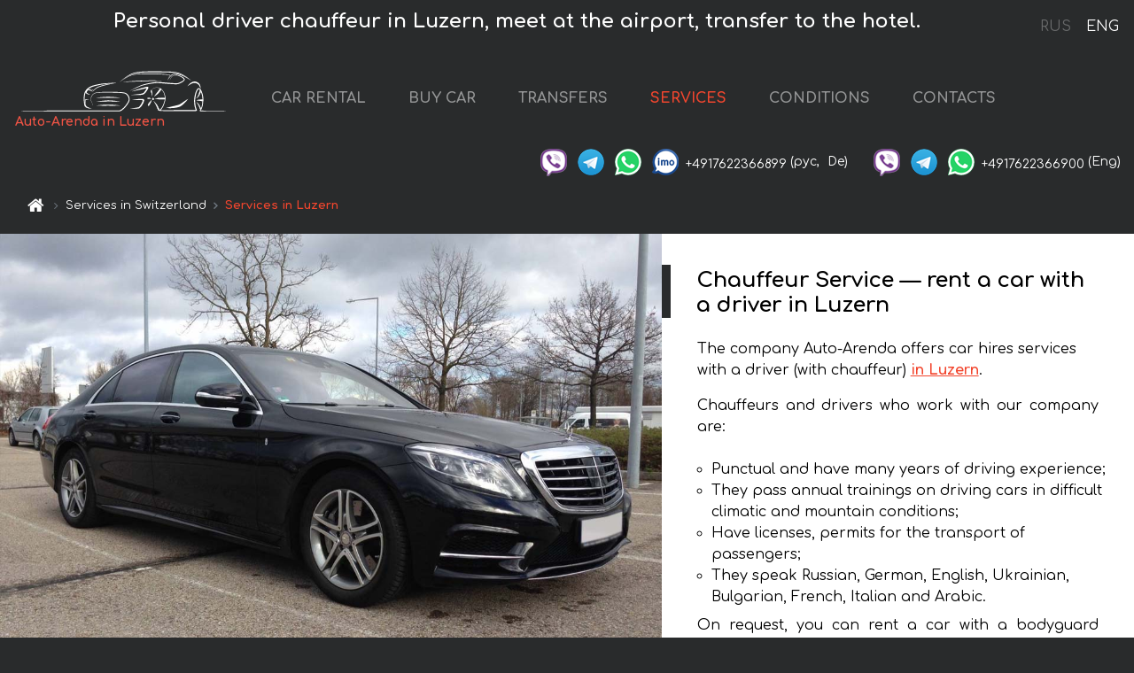

--- FILE ---
content_type: text/html; charset=utf-8
request_url: https://auto-arenda.ch/en/services/lucerne
body_size: 4288
content:
<!DOCTYPE html> <html lang="en"><head><meta charset="UTF-8"><meta name="viewport" content="width=device-width,initial-scale=1,minimum-scale=1,shrink-to-fit=no"> <link rel="alternate" hreflang="x-default" href="https://auto-arenda.ch/en/services/lucerne" /><link rel="alternate" hreflang="en" href="https://auto-arenda.ch/en/services/lucerne" /><link rel="alternate" hreflang="de" href="https://auto-arenda.ch/en/services/lucerne" /><link rel="alternate" hreflang="fr" href="https://auto-arenda.ch/en/services/lucerne" /><link rel="alternate" hreflang="es" href="https://auto-arenda.ch/en/services/lucerne" /><link rel="alternate" hreflang="en-it" href="https://auto-arenda.ch/en/services/lucerne" /><link rel="alternate" hreflang="cs" href="https://auto-arenda.ch/en/services/lucerne" /><link rel="alternate" hreflang="nl" href="https://auto-arenda.ch/en/services/lucerne" /><link rel="alternate" hreflang="pt" href="https://auto-arenda.ch/en/services/lucerne" /><link rel="alternate" hreflang="lb" href="https://auto-arenda.ch/en/services/lucerne" /><link rel="alternate" hreflang="tr" href="https://auto-arenda.ch/en/services/lucerne" /><link rel="alternate" hreflang="ar" href="https://auto-arenda.ch/en/services/lucerne" /><link rel="alternate" hreflang="da" href="https://auto-arenda.ch/en/services/lucerne" /><link rel="alternate" hreflang="he" href="https://auto-arenda.ch/en/services/lucerne" /><link rel="alternate" hreflang="pl" href="https://auto-arenda.ch/en/services/lucerne" /><link rel="alternate" hreflang="ru" href="https://auto-arenda.ch/ru/services/lucerne" /><link rel="alternate" hreflang="uk" href="https://auto-arenda.ch/ru/services/lucerne" /><link rel="alternate" hreflang="be" href="https://auto-arenda.ch/ru/services/lucerne" /><link rel="alternate" hreflang="kk" href="https://auto-arenda.ch/ru/services/lucerne" /><link rel="alternate" hreflang="uz" href="https://auto-arenda.ch/ru/services/lucerne" /><link rel="alternate" hreflang="ce" href="https://auto-arenda.ch/ru/services/lucerne" /><link rel="alternate" hreflang="am" href="https://auto-arenda.ch/ru/services/lucerne" /><link rel="alternate" hreflang="az" href="https://auto-arenda.ch/ru/services/lucerne" /><link rel="alternate" hreflang="lt" href="https://auto-arenda.ch/ru/services/lucerne" /><link rel="alternate" hreflang="lv" href="https://auto-arenda.ch/ru/services/lucerne" /><link rel="alternate" hreflang="et" href="https://auto-arenda.ch/ru/services/lucerne" /><link rel="alternate" hreflang="ka" href="https://auto-arenda.ch/ru/services/lucerne" /> <link rel="canonical" href="https://auto-arenda.ch/en/services/lucerne" /> <title>Services in Prague | Chauffeur Service, car delivery</title><meta name="description" content="Chauffeur service in Luzern, delivery and return of the car to the address, car rental with driver, chauffeur service, limousine service."/><meta name="keywords" content="car delivery in Luzern to the address, car rental with driver, limousine service, chauffeur service"/> <link rel="apple-touch-icon" sizes="180x180" href="/apple-touch-icon.png"><link rel="icon" type="image/png" sizes="32x32" href="/favicon-32x32.png"><link rel="icon" type="image/png" sizes="16x16" href="/favicon-16x16.png"><link rel="manifest" href="/site.webmanifest"><link rel="mask-icon" href="/safari-pinned-tab.svg" color="#5bbad5"><meta name="msapplication-TileColor" content="#da532c"><meta name="theme-color" content="#ffffff"><link rel="shortcut icon" type="image/x-icon" href="/favicon-32x32.png"/> <link href="https://fonts.googleapis.com/css2?family=Comfortaa:wght@400;700&display=swap" rel="stylesheet"><link href="/fonts/fontello/css/fontello.css" rel="stylesheet"> <link rel="stylesheet" href="https://stackpath.bootstrapcdn.com/bootstrap/4.3.1/css/bootstrap.min.css" integrity="sha384-ggOyR0iXCbMQv3Xipma34MD+dH/1fQ784/j6cY/iJTQUOhcWr7x9JvoRxT2MZw1T" crossorigin="anonymous"> <script src="https://code.jquery.com/jquery-3.3.1.min.js" integrity="sha256-FgpCb/KJQlLNfOu91ta32o/NMZxltwRo8QtmkMRdAu8=" crossOrigin="anonymous"></script> <meta property="og:title" content="Services in Prague | Chauffeur Service, car delivery"/><meta property="og:type" content="website"/><meta property="og:url" content="https://auto-arenda.ch/en/services/lucerne"/>  <meta property="og:image" content="https://auto-arenda.ch/img/carousel/rolls-royce--drophead-white--767x405.jpg"/><meta property="og:image:secure_url" content="https://auto-arenda.ch/img/carousel/rolls-royce--drophead-white--767x405.jpg"/><meta property="og:image:alt" content="Personal driver chauffeur in Luzern, meet at the airport, transfer to the hotel."/><meta property="og:description" content="Chauffeur service in Luzern, delivery and return of the car to the address, car rental with driver, chauffeur service, limousine service."/> <meta property="og:locale" content="en_GB" /><meta property="og:locale:alternate" content="en_US" /><meta property="og:locale:alternate" content="de_BE" /><meta property="og:locale:alternate" content="de_DE" /><meta property="og:locale:alternate" content="de_LI" /><meta property="og:locale:alternate" content="de_LU" /><meta property="og:locale:alternate" content="de_CH" /><meta property="og:locale:alternate" content="de_AT" /><meta property="og:locale:alternate" content="fr_BE" /><meta property="og:locale:alternate" content="fr_FR" /><meta property="og:locale:alternate" content="fr_LU" /><meta property="og:locale:alternate" content="fr_MC" /><meta property="og:locale:alternate" content="fr_CH" /><meta property="og:locale:alternate" content="es_ES" /><meta property="og:locale:alternate" content="it_IT" /><meta property="og:locale:alternate" content="it_CH" /><meta property="og:locale:alternate" content="cs_CZ" /><meta property="og:locale:alternate" content="nl_BE" /><meta property="og:locale:alternate" content="nl_NL" /><meta property="og:locale:alternate" content="pt_PT" /><meta property="og:locale:alternate" content="tr_TR" /><meta property="og:locale:alternate" content="ar_AE" /><meta property="og:locale:alternate" content="ar_IQ" /><meta property="og:locale:alternate" content="ar_SA" /><meta property="og:locale:alternate" content="ar_QA" /><meta property="og:locale:alternate" content="ar_EG" /><meta property="og:locale:alternate" content="da_DK" /><meta property="og:locale:alternate" content="he_IL" /><meta property="og:locale:alternate" content="pl_PL" /> <meta property="og:site_name" content="Luxury vehicles and VIP cars rental in Europe. Airports transfers and cities transfers in Europe."/>  <!-- Global Site Tag (gtag.js) - Google Analytics -->
<script async src="https://www.googletagmanager.com/gtag/js?id=UA-106057562-9"></script>
<script>window.dataLayer = window.dataLayer || []; function gtag(){dataLayer.push(arguments);} gtag('js', new Date()); gtag('config', 'UA-106057562-9');</script>
   <script defer="defer" src="/js/services.bc9e51.bundle.js"></script><link href="/css/services.bc9e51.css" rel="stylesheet"></head><body>  <!-- Yandex.Metrika counter --> <script> (function(m,e,t,r,i,k,a){m[i]=m[i]||function(){(m[i].a=m[i].a||[]).push(arguments)}; m[i].l=1*new Date();k=e.createElement(t),a=e.getElementsByTagName(t)[0],k.async=1,k.src=r,a.parentNode.insertBefore(k,a)}) (window, document, "script", "https://cdn.jsdelivr.net/npm/yandex-metrica-watch/tag.js", "ym"); ym(45995010, "init", { clickmap:true, trackLinks:true, accurateTrackBounce:true }); </script> <noscript><div><img src="https://mc.yandex.ru/watch/45995010" style="position:absolute; left:-9999px;" alt="" /></div></noscript> <!-- /Yandex.Metrika counter -->   <!-- Rating Mail.ru counter -->
<script>
  var _tmr = window._tmr || (window._tmr = []);
  _tmr.push({id: "2929146", type: "pageView", start: (new Date()).getTime()});
  (function (d, w, id) {
    if (d.getElementById(id)) return;
    var ts = d.createElement("script"); ts.async = true; ts.id = id;
    ts.src = "https://top-fwz1.mail.ru/js/code.js";
    var f = function () {var s = d.getElementsByTagName("script")[0]; s.parentNode.insertBefore(ts, s);};
    if (w.opera == "[object Opera]") { d.addEventListener("DOMContentLoaded", f, false); } else { f(); }
  })(document, window, "topmailru-code");
</script><noscript><div>
  <img src="https://top-fwz1.mail.ru/counter?id=2929131;js=na" style="border:0;position:absolute;left:-9999px;" alt="Top.Mail.Ru" />
</div></noscript>
<!-- //Rating Mail.ru counter -->   <div class="menu-flags"><a class="" href="/ru/services/lucerne" title="Auto-Arenda Company, Russian version of the site">RUS </a><a class="active" href="/en/services/lucerne" title="Auto-Arenda Company, English version of the site">ENG</a></div>  <h1>Personal driver chauffeur in Luzern, meet at the airport, transfer to the hotel.</h1> <header class="page-header"><nav class="navbar navbar-expand-lg navbar-dark"><a class="navbar-brand mb-0 logo-link" href="/en"><img src="/img/logo/auto-arenda-logo.png" class="d-inline-block align-top rounded logo" alt="Auto-Arenda logo"><h2>Auto-Arenda in Luzern</h2></a><button class="navbar-toggler navbar-toggler-right" type="button" data-toggle="collapse" data-target="#navbarMenu" aria-controls="navbarMenu" aria-expanded="false" aria-label="Toggle navigation"><span class="navbar-toggler-icon"></span></button> <div class="collapse navbar-collapse" id="navbarMenu"><ul class="navbar-nav"><li class="nav-item"><a class="nav-link" href="/en/lucerne">CAR RENTAL</a></li><li class="nav-item">  <a class="nav-link" href="/en/buy-car">BUY CAR</a>  </li><li class="nav-item"><a class="nav-link" href="/en/transfer">TRANSFERS</a></li><li class="nav-item active"><a class="nav-link" href="/en/services">SERVICES</a></li><li class="nav-item"><a class="nav-link" href="/en/terms-and-conditions">CONDITIONS</a></li><li class="nav-item"><a class="nav-link" href="/en/contacts">CONTACTS</a></li></ul></div> </nav> <address class="top-address"><div class="social-line"><a target="_blank" class="viber-link" href="viber://chat?number=+4917622366899" title="Viber"><span class="social-logos viber"></span></a> <a target="_blank" href="https://t.me/RentVIPLuxurySportCar" title="Telegram"><span class="social-logos telegram"></span></a> <a target="_blank" href="https://wa.me/4917622366899" title="WhatsApp"><span class="social-logos whats-app"></span></a> <span class="social-logos imo"></span> <span class="social-number">+4917622366899</span><span class="social-name"> (рус, </span><span class="social-name"> De)</span></div><div class="social-line"><a target="_blank" class="viber-link" href="viber://chat?number=+4917622366900" title="Viber"><span class="social-logos viber"></span></a> <a target="_blank" href="https://t.me/auto_arenda_eu" title="Telegram"><span class="social-logos telegram not-action"></span></a> <a target="_blank" href="https://wa.me/4917622366900" title="WhatsApp"><span class="social-logos whats-app"></span></a> <span class="social-number">+4917622366900</span><span class="social-name"> (Eng)</span></div></address>   <div class="breadcrumb-container"><ol class="breadcrumb" itemscope itemtype="https://schema.org/BreadcrumbList"><li class="breadcrumb-item"><a href="/en"><span class="icon-home"></span> <span></span></a></li>  <li class="breadcrumb-item" itemprop="itemListElement" itemscope itemtype="https://schema.org/ListItem"><span></span> <a href="https://auto-arenda.ch/en/services" itemprop="item"><span itemprop="name">Services in Switzerland</span></a><meta itemprop="position" content="1"/></li><li class="breadcrumb-item active" itemprop="itemListElement" itemscope itemtype="https://schema.org/ListItem" aria-current="page"><span></span> <span itemprop="name">Services in Luzern</span><meta itemprop="position" content="2"/></li>  </ol></div>  </header> <main class="container-fluid"><ul class="main-ul"><li class="main-li">  <section class="row service chauffeur" id="chauffeur"><div class="col-xl-7 col-lg-6 col-md-5 no-gutters service-img-wrapper"><img src="/img/services/service/service-driver-1120x750.jpg" alt="Chauffeur Service — rent a car with a driver in Luzern"/></div><div class="col-xl-5 col-lg-6 col-md-7 no-gutters service-description marker"><h2>Chauffeur Service — rent a car with a driver in Luzern</h2><div><div class="block-for-inline"><p class="p-with-list">The company Auto-Arenda offers car hires services with a driver (with chauffeur) <a href="/en/driver/lucerne">in Luzern</a>.</p>  </div><p>Chauffeurs and drivers who work with our company are:</p><ul>      <li>Punctual and have many years of driving experience;</li>   <li>They pass annual trainings on driving cars in difficult climatic and mountain conditions;</li>   <li>Have licenses, permits for the transport of passengers;</li>   <li>They speak Russian, German, English, Ukrainian, Bulgarian, French, Italian and Arabic.</li>                 </ul><p>On request, you can rent a car with a bodyguard driver with permission to carry and use military weapons.</p></div></div></section></li><li class="main-li">  <section class="row service delivery" id="delivery"><div class="col-xl-5 col-lg-6 col-md-7 no-gutters service-description marker"><h2>Luzern — delivery car to address</h2><div><div class="block-for-inline"><p class="p-with-list">Auto-Arenda company provides delivery of cars by customer address <a href="/en/car-delivery/lucerne">in Luzern</a>.</p>  </div><p>Vehicle supply and car delivery to the customer&#39;s address:</p><ul>      <li>to airport;</li>   <li>to hotel, to appartment;</li>   <li>to business center;</li>                    </ul></div></div><div class="col-xl-7 col-lg-6 col-md-5 no-gutters service-img-wrapper"><div class="service-img service-img-delivery"></div><img src="/img/services/service/service-delivery-1120x750.jpg" alt="Luzern — delivery car to address"/></div></section></li></ul></main> <footer class="footer-bottom"><div class="footer-copyright"><span class="text-muted copyright">Copyright © 2026 Auto-Arenda</span><a href="/en/cookie-policy" class="policies">Cookie Policy</a><a href="/en/privacy-policy" class="policies">Privacy Policy</a></div></footer> <div class="cookies-and-tracking hide alert alert-light alert-dismissible fixed-bottom text-secondary" role="alert"><button type="button" class="close" data-dismiss="alert" aria-label="Close"><span aria-hidden="true">&times;</span></button> <span class="cookies-message">By continuing to browse or by clicking <strong>"Accept All"</strong>, you agree to <a href="/en/cookie-policy">”Cookie Policy”</a> and agree to storing of first and third-party cookies on your browser to assist in our marketing, to enhance site navigation and analyze site usage. <button class="btn-cookies-and-tracking btn btn-secondary btn-sm">Accept All</button></span></div>      <script src="https://cdnjs.cloudflare.com/ajax/libs/popper.js/1.14.7/umd/popper.min.js" integrity="sha384-UO2eT0CpHqdSJQ6hJty5KVphtPhzWj9WO1clHTMGa3JDZwrnQq4sF86dIHNDz0W1" crossorigin="anonymous"></script> <script src="https://stackpath.bootstrapcdn.com/bootstrap/4.3.1/js/bootstrap.min.js" integrity="sha384-JjSmVgyd0p3pXB1rRibZUAYoIIy6OrQ6VrjIEaFf/nJGzIxFDsf4x0xIM+B07jRM" crossorigin="anonymous"></script> </body></html>

--- FILE ---
content_type: text/css
request_url: https://auto-arenda.ch/css/services.bc9e51.css
body_size: 2880
content:
html{min-height:100%;position:relative}body{font-family:Comfortaa,cursive;margin:0 auto;margin-bottom:60px;max-width:1920px;min-width:320px}body,h1{background-color:#292b2c}h1{color:#fff;font-size:1.4em;font-weight:700;margin:0;padding:.5em .5em 0;text-align:center}main{padding-bottom:1em}.no-gutters{margin-left:0;margin-right:0}.no-gutters[class*=" col-"],.no-gutters[class^=col-]{padding-left:0;padding-right:0}[class*=" icon-"]:before,[class^=icon-]:before{-moz-osx-font-smoothing:grayscale;display:inline-block;font:normal normal normal 14px/1 fontello;font-size:inherit}.container-fluid{clear:left}.hide{display:none}.font-13{font-size:13px}@media screen and (max-width:420px){h1{font-size:100%}}@media screen and (min-width:421px)and (max-width:767px){h1{font-size:120%}}address.top-address{color:#fff;display:inline-block;font-size:14px;margin:0 0 8px;padding-right:5px;text-align:right;width:100%}address.top-address .social-line{display:inline-block;margin:3px 5px 3px 0;white-space:nowrap}address.top-address .social-line .social-flag{border-radius:18px;height:18px;margin-left:6px;margin-right:0;width:18px}address.top-address .social-line .social-name{margin-right:5px}address.top-address .social-line .social-number{vertical-align:text-top}address.top-address .social-line .social-logos{background:url(/img/logo/social-logos2.png);background-repeat:no-repeat;background-size:cover;display:inline-block;height:32px;margin:3px;transition:margin .1s ease;vertical-align:middle;width:32px}address.top-address .social-line .social-logos:not(.not-action).up,address.top-address .social-line .social-logos:not(.not-action):hover{margin:1px 3px 5px}address.top-address .social-line .social-logos:not(.not-action).down{margin:5px 3px 1px}address.top-address .social-line .viber{background-position:0 0}address.top-address .social-line .whats-app{background-position:-32px 0}address.top-address .social-line .telegram{background-position:-64px 0}address.top-address .social-line .phone{background-position:-97px 0}address.top-address .social-line .imo{background-position:-128px 0}address.top-address .social-line:nth-child(2){margin-left:15px}@media screen and (max-width:428px){address.top-address{font-size:13px}}.menu-flag{float:right;padding:.6em .6em .6em 2em}.menu-flag button{background-color:#292b2c;border:none;color:#fff}.menu-flag button .language-name{font-family:Comfortaa,cursive}.menu-flag .btn-secondary:focus{box-shadow:0 0 0 2px hsla(210,7%,56%,.5);-webkit-box-shadow:0 0 0 2px hsla(210,7%,56%,.5)}.menu-flag .dropdown-toggle{outline:0}.menu-flag .language-dropdown-menu{background-color:#494c4d}.menu-flag .language-dropdown-menu a{color:#fff}button.dropdown-toggle:hover{cursor:pointer}@media(max-width:550px){.menu-flag button .language-name{display:none}}@media(max-width:380px){header nav.navbar .menu-flag button.btn img{margin-right:0}.menu-flag button img{height:18px;width:24px}}.navbar-brand img.logo{transition:.2s;width:200px}.navbar-brand h2{color:#ef5445;display:block;font-size:13.5px;font-weight:700;margin:.1em;transition:.2s}.navbar-brand h2 .logo-in-city{font-size:13px;margin-left:1em;transition:.2s;vertical-align:top}.navbar-brand.logo-link{white-space:inherit}.page-header{margin-bottom:.5rem}.page-header nav.navbar{width:100%}@media screen and (max-width:420px){.navbar-brand img.logo{transition:.2s;width:120px}}@media screen and (min-width:421px)and (max-width:1199px){.navbar-brand img.logo{transition:.2s;width:170px}nav.navbar h2{font-size:13px}}@media(min-width:1200px){.navbar-brand img.logo{transition:.2s;width:250px}nav.navbar h2{font-size:14px}}.menu-flags{float:right;margin:10px}.menu-flags a{border-radius:6px;display:inline-block;height:28px;margin:.5em;opacity:.3;text-decoration:none;width:36px}.menu-flags a .flag{background-repeat:no-repeat;background-size:32px;border-radius:4px;display:block;height:24px;margin:1px;text-decoration:none;transition:margin .1s ease;vertical-align:middle;width:32px}.menu-flags a .flag.flag-ru{background-image:url(/img/flags/ru.png)}.menu-flags a .flag.flag-en{background-image:url(/img/flags/en.png)}.menu-flags a .flag.flag-de{background-image:url(/img/flags/de.png)}.menu-flags a:not(:last-child) .flag{margin:1px 10px 1px 1px}.menu-flags a.active{color:red;opacity:1}.menu-flags a:not(:active){color:#fff}.navbar-collapse{text-align:right}header>nav.navbar ul.navbar-nav a.nav-link{border-bottom:2px solid #292b2c;font-weight:700;margin:0 .5em;text-transform:uppercase;transition:color .3s ease;white-space:nowrap}header>nav.navbar ul.navbar-nav a.nav-link:hover{border-bottom:2px solid hsla(0,0%,78%,.7);color:#fff;transition:.2s}.navbar-dark .navbar-nav .active>.nav-link{color:#f2462e}.menu-flag img{border-radius:4px;height:24px;margin-right:8px;width:32px}.menu-flag .language-dropdown-menu .dropdown-item{padding:.3rem 1rem}.menu-flag .language-dropdown-menu .dropdown-item:hover{background-color:rgba(242,70,46,.3)}.dropdown-menu-right{left:auto;right:0}button.navbar-toggler:hover{cursor:pointer}@media(max-width:767px){.navbar-toggler{margin-top:9px;top:8px}}@media(max-width:1199px){header>nav.navbar li.nav-item{font-size:85%;padding:0}}@media screen and (min-width:768px)and (max-width:850px){header>nav.navbar li.nav-item .nav-link{font-size:13px;margin-left:0;margin-right:0;padding-left:2px;padding-right:2px}}@media(min-width:1200px){header>nav.navbar li.nav-item{font-size:100%}}@media(max-width:991px){header>nav.navbar li.nav-item{margin-bottom:.5em;margin-top:.5em}header>nav.navbar li.nav-item:first-child{margin-top:1.5em}header>nav.navbar li.nav-item:last-child{margin-bottom:1em}}header ol.breadcrumb{background-color:#292b2c;border-radius:0}.breadcrumb-container{display:inline-block;padding:.4rem .8rem 0}header ol li.breadcrumb-item{float:left;margin:3px 0;padding-left:0}header ol li.breadcrumb-item+.breadcrumb-item{padding-left:0}header ol li.breadcrumb-item a{color:#fff}header ol.breadcrumb .breadcrumb-item.active,header ol.breadcrumb .breadcrumb-item.active a{color:#f2462e;font-weight:700}.breadcrumb-item .icon-home:before,.breadcrumb-item:before{color:#636c72;display:inline-block;font-family:fontello;padding-left:.5rem;padding-right:.5rem}.breadcrumb-item+.breadcrumb-item:before{content:"";padding-right:.25rem}.breadcrumb-item .icon-home:before{color:#fff;content:"";padding-left:.5rem;padding-right:0}.breadcrumb-item:first-child{margin:.3em .5em}.breadcrumb-item:first-child span.icon-home:before{font-size:1.5em}header ol.breadcrumb{font-size:13px}header ol.breadcrumb,main .main-ul,main .main-ul .main-li{display:inline;margin:0;padding:0}.marker:before{content:"";height:60px;left:0;position:absolute;top:2.2em;width:10px}section.service .service-description{padding:2em}section.service .service-description h2{font-size:1.5em;font-weight:700;padding:.3em}section.service .service-description p{padding:.5em;text-align:justify}section.service .service-img-wrapper img{width:100%}section.service ul{margin-left:1.5rem}section.service .ul-inline-text-with-links{display:inline;list-style:none;margin-left:0}section.service .ul-inline-text-with-links li{display:inline}section.service .ul-inline-text-with-links li a{font-weight:700;text-decoration:underline}section.service .ul-inline-text-with-links li a:hover{text-decoration:none}.delivery,.transfer{background-color:#f2462e;color:#fff}.delivery .marker:before,.transfer .marker:before{background:#fff}.chauffeur{background-color:#fff;color:#000}.chauffeur .marker:before{background:#292b2c}.chauffeur h2 a,.delivery h2 a,.transfer h2 a{text-decoration:underline}.chauffeur h2 a:hover,.delivery h2 a:hover,.transfer h2 a:hover{text-decoration:none}.delivery h2 a,.transfer h2 a{color:#fff}.chauffeur h2 a,.delivery .p-with-list a,.delivery .ul-inline-text-with-links li a,.transfer .p-with-list a,.transfer .ul-inline-text-with-links li a{color:#292b2c}.chauffeur .p-with-list a,.chauffeur .ul-inline-text-with-links li a{color:#f2462e}section.service .service-description .block-for-inline{padding:.5em}section.service .service-description .block-for-inline .p-with-list{display:inline;padding-left:0;padding-right:0}section.service .service-description .block-for-inline .p-with-list a{font-weight:700;text-decoration:underline}section.service .service-description .block-for-inline .p-with-list a:hover{text-decoration:none}@media(max-width:767px){section.service .service-img-wrapper{height:514px}section.service .service-description{order:1}section.service .service-img-wrapper{order:2}}@media(max-width:412px){section.service .service-description{padding:1em}section.service .service-description h2{font-size:120%;padding:.3em}section.service .service-description p{font-size:14px}section.service .service-description ul li{font-size:13px}section.service .service-img-wrapper{height:277px}.marker:before{height:45px;top:1.5em}}.cookies-and-tracking{margin-bottom:0;padding:10px}.cookies-and-tracking button.close{float:right;padding:3px 9px;position:relative}.cookies-and-tracking button.close span{font-size:30px}.cookies-and-tracking .cookies-message{display:inherit;font-size:13px;line-height:1.4}.footer-section{background-color:#323435}.footer-bottom{background-color:#f5f5f5;bottom:0;height:60px;position:absolute;width:100%}.footer-column{padding:1em 1em 0}.footer-column h2{color:#666663;font-family:Comfortaa,cursive;font-size:1em;font-weight:700;margin-bottom:.5em;text-transform:uppercase}.footer-column ul li a{color:#8c8c88;font-family:Comfortaa,cursive;font-size:14px;font-weight:300;padding:5px 0}.footer-column ul li a:hover{text-decoration:underline}.footer-copyright{background-color:#f5f5f5;bottom:0;height:60px;line-height:60px;padding-left:2em;width:100%}.footer-copyright .text-muted.copyright{float:left;white-space:nowrap}.footer-copyright .policies{color:#6c757d;display:inline-block;font-size:13px;padding:0 10px 0 30px;white-space:nowrap}section .footer-column h2{font-family:Comfortaa,cursive;font-size:1em}section .footer-column ul li h3 a{font-family:Comfortaa,cursive;font-size:.4em}section ul{padding-left:0}.nav-item{display:inline-block;font-size:1.5em;padding:0 .5em}@media(min-width:1200px){.footer-column{padding:2em 2em 0}.footer-column h2{font-size:1.2em}.footer-column ul li a{font-size:14px}}@media(max-width:767px){.footer-copyright{font-size:80%}}@media(max-width:575px){.footer-copyright{font-size:85%}}

--- FILE ---
content_type: application/javascript
request_url: https://auto-arenda.ch/js/services.bc9e51.bundle.js
body_size: 762
content:
!function(){var e={6125:function(){$(document).ready((function(){var e=navigator.userAgent.toLowerCase()||navigator.vendor||window.opera;if(/android/i.test(e)){var n=$(".social-line .viber-link").attr("href");n&&$(".social-line .viber-link").attr("href",n.replace("+",""))}})),$(document).ready((function(){window.addEventListener("scroll",(function(){if(window.scrollY>300&&function(){try{document.cookie="cookietest=1";var e=-1!==document.cookie.indexOf("cookietest=");return document.cookie="cookietest=1; expires=Thu, 01-Jan-1970 00:00:01 GMT",e}catch(e){return!1}}()){var e=encodeURIComponent("_auto_arenda_cat"),n=function(e){var n=document.cookie.match(new RegExp("(?:^|; )"+e.replace(/([\.$?*|{}\(\)\[\]\\\/\+^])/g,"\\$1")+"=([^;]*)"));return n?decodeURIComponent(n[1]):void 0}(e),o=document.location.pathname,t=o?o.split("/"):"",i=t?t[1]:"",r=!1;["ru","en"].forEach((function(e){i!==e||r||(r=!0)})),r&&(!n||n&&-1===n.indexOf("_"+i))&&$(".cookies-and-tracking").fadeIn(1e3),$(".cookies-and-tracking").find(".btn-cookies-and-tracking").click((function(){if(!n||n&&-1===n.indexOf("_"+i)){var o=new Date(Date.now()+new Date(31536e6).getTime()).toGMTString();n=(n||"")+encodeURIComponent("_"+i),document.cookie=e+"="+n+"; expires="+o+"; path=/",$(".cookies-and-tracking").fadeOut(1e3)}}))}}))}))},5951:function(e,n,o){"use strict";o.r(n)}},n={};function o(t){var i=n[t];if(void 0!==i)return i.exports;var r=n[t]={exports:{}};return e[t](r,r.exports,o),r.exports}o.r=function(e){"undefined"!=typeof Symbol&&Symbol.toStringTag&&Object.defineProperty(e,Symbol.toStringTag,{value:"Module"}),Object.defineProperty(e,"__esModule",{value:!0})},o(5951),o(6125)}();